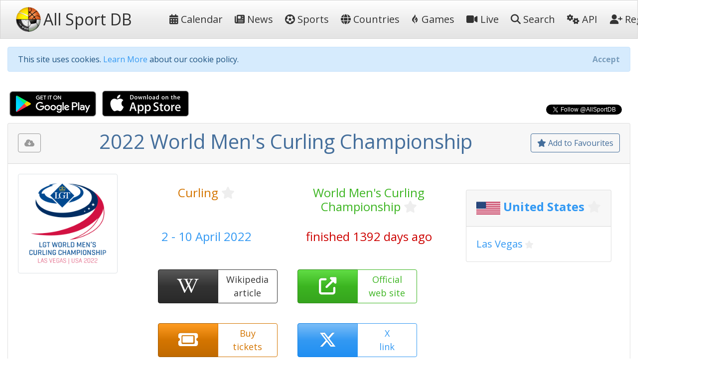

--- FILE ---
content_type: text/html; charset=utf-8
request_url: https://allsportdb.com/Events/2022-World-Mens-Curling-Championship-11042
body_size: 9305
content:

<!DOCTYPE html>
<html lang="en-gb">
<head>
    <meta charset="utf-8" />
    <meta name="viewport" content="width=device-width, initial-scale=1.0" />
    <meta name="keywords" content="sport, sport calendar, world sport calendar, sport database, world sport events, sport events, sport events database, sports calendar, world sports calendar, sports database, world sports events, sports events, sports events database, live stream, tickets, 2022 World Men&#x27;s Curling Championship" />
        <meta name="description" content="AllSportDB contains details of hundreds of sport events around the world and allows sports fans to keep track of their favourite sports - 2022 World Men&#x27;s Curling Championship" />
    <meta name="classification" content="Sport, Sports, All Sports, World Sports, live stream, tickets" />
    <meta name="author" content="AllSportDB.com" />
    <meta name="copyright" content="AllSportDB.com" />
    <title>2022 World Men&#x27;s Curling Championship</title>
    <link rel="icon" type="image/png" href="/favicon.png" />
    <link rel="shortcut icon" type="image/png" href="/favicon.png" />
    <link rel="apple-touch-icon" href="/img/apple-touch-icon.png" />
    <link rel="apple-touch-icon" sizes="72x72" href="/img/apple-touch-icon-72x72.png" />
    <link rel="apple-touch-icon" sizes="114x114" href="/img/apple-touch-icon-114x114.png" />
    <link rel="apple-touch-icon" sizes="144x144" href="/img/apple-touch-icon-144x144.png" />
    <link rel="stylesheet" href="/css/site.css?v2" />
    <link rel="stylesheet" href="/css/bootstrap.css" />
    <link rel="stylesheet" href="https://code.jquery.com/ui/1.12.1/themes/cupertino/jquery-ui.css">

    <link rel="stylesheet" href="/css/fontawesome.css" />
    <link rel="stylesheet" href="/css/brands.css" />
    <link rel="stylesheet" href="/css/solid.css" />

    <!-- Google Tag Manager -->
    <script>
        (function (w, d, s, l, i) {
            w[l] = w[l] || []; w[l].push({
                'gtm.start':
                    new Date().getTime(), event: 'gtm.js'
            }); var f = d.getElementsByTagName(s)[0],
                j = d.createElement(s), dl = l != 'dataLayer' ? '&l=' + l : ''; j.async = true; j.src =
                    'https://www.googletagmanager.com/gtm.js?id=' + i + dl; f.parentNode.insertBefore(j, f);
        })(window, document, 'script', 'dataLayer', 'GTM-KBHH6L');</script>
    <!-- End Google Tag Manager -->
    
        <meta name="twitter:card" content="product" />
        <meta name="twitter:site" content="&amp;AllSportDB" />
        <meta name="twitter:creator" content="&amp;AllSportDB" />
        <meta name="twitter:domain" content="allsportdb.com" />
        <meta name="twitter:title" content="2022 World Men&#x27;s Curling Championship" />
        <meta name="twitter:description" content="AllSportDB contains details of hundreds of sport events around the world and allows sports fans to keep track of their favourite sports - 2022 World Men&#x27;s Curling Championship" />
        <meta name="twitter:image" content="https://storage.allsportdb.com/orig/event/95e65b48-892b-4c77-9929-eb29c2252d44" />
        <meta name="twitter:label1" content="Dates" />
        <meta name="twitter:data1" content="2 - 10 April 2022" />
        <meta name="twitter:label2" content="Location" />
        <meta name="twitter:data2" content="United States Las Vegas" />
        <meta property="og:url" content="https://allsportdb.com/Events/2022-World-Mens-Curling-Championship-11042" />
        <meta property="og:type" content="website" />
        <meta property="og:title" content="2022 World Men&#x27;s Curling Championship" />
        <meta property="og:description" content="AllSportDB contains details of hundreds of sport events around the world and allows sports fans to keep track of their favourite sports - 2022 World Men&#x27;s Curling Championship" />
        <meta property="og:image" content="https://storage.allsportdb.com/orig/event/95e65b48-892b-4c77-9929-eb29c2252d44" />
        <meta property="fb:app_id" content="1563707857244995" />
        <link rel="canonical" href="https://allsportdb.com/Events/2022-World-Mens-Curling-Championship-11042" />

</head>
<body>

    <!-- Google Tag Manager (noscript) -->
    <noscript>
        <iframe src="https://www.googletagmanager.com/ns.html?id=GTM-KBHH6L"
                height="0" width="0" style="display:none;visibility:hidden"></iframe>
    </noscript>
    <!-- End Google Tag Manager (noscript) -->

    <header>
        <nav class="navbar navbar-expand-lg navbar-light bg-light">
            <div class="container-fluid">
                <a class="navbar-brand text-nowrap" href="/">
                    <img src="/img/logo.png" height="50" width="50" title="AllSportDB.com Logo" alt="AllSportDB.com Logo" />&nbsp;<span class="h2 align-middle pr-5">All Sport DB</span>
                </a>
                <button class="navbar-toggler" type="button" data-bs-toggle="collapse" data-bs-target=".navbar-collapse" aria-controls="navbarSupportedContent" aria-expanded="false" aria-label="Toggle navigation">
                    <span class="navbar-toggler-icon"></span>
                </button>
                <div class="navbar-collapse collapse" id="navbarColor03">
                    <ul class="navbar-nav flex-grow-1">
                        <li class="nav-item">
                            <a class="nav-link text-dark text-nowrap" href="/"><i class="far fa-calendar-alt"></i>&nbsp;Calendar</a>
                        </li>
                        <li class="nav-item">
                            <a class="nav-link text-dark text-nowrap" href="/Home/News"><i class="far fa-newspaper"></i>&nbsp;News</a>
                        </li>
                        <li class="nav-item">
                            <a class="nav-link text-dark text-nowrap" href="/Home/SportIndex"><i class="fa-solid fa-futbol"></i>&nbsp;Sports</a>
                        </li>
                        <li class="nav-item">
                            <a class="nav-link text-dark text-nowrap" href="/Home/CountryIndex"><i class="fa-solid fa-globe"></i>&nbsp;Countries</a>
                        </li>
                        <li class="nav-item">
                            <a class="nav-link text-dark text-nowrap" href="/Home/Games"><i class="fa-brands fa-gripfire"></i>&nbsp;Games</a>
                        </li>
                        <li class="nav-item">
                            <a class="nav-link text-dark text-nowrap" href="/Home/LiveIndex"><i class="fa-solid fa-video"></i>&nbsp;Live</a>
                        </li>
                        <li class="nav-item">
                            <a class="nav-link text-dark text-nowrap" href="/Home/Search"><i class="fa-solid fa-search"></i>&nbsp;Search</a>
                        </li>
                        <li class="nav-item">
                            <a class="nav-link text-dark text-nowrap" href="/Home/ApiIndex"><i class="fa-solid fa-cogs"></i>&nbsp;API</a>
                        </li>
                    </ul>
                    
<ul class="navbar-nav">
        <li class="nav-item">
            <form class="form-inline" action="/Home/Login?returnUrl=https%3A%2F%2Fallsportdb.com%2FEvents%2F2022-World-Mens-Curling-Championship-11042" method="post">
                <button type="submit" class="nav-link btn btn-link text-dark text-nowrap"><i class="fa-solid fa-user-plus"></i>&nbsp;Register</button>
            <input name="__RequestVerificationToken" type="hidden" value="CfDJ8MZzsMkoLeRMoIegHJdUBxIH99dFbzwbHFdJz0bR8dkUYgkoySFXOQEj_IqpjENZmVGQQ2t-wP-loz4iV45iyKKBhRKrJnPwMv8NP9oM4iab3ug0ExYrKjfiRMEueScevLiMFQnEK4H_7Xx8aa-hJSw" /></form>
        </li>
        <li class="nav-item">
            <form class="form-inline" action="/Home/Login?returnUrl=https%3A%2F%2Fallsportdb.com%2FEvents%2F2022-World-Mens-Curling-Championship-11042" method="post">
                <button type="submit" class="nav-link btn btn-link text-dark text-nowrap"><i class="fa-solid fa-sign-in-alt"></i>&nbsp;Login</button>
            <input name="__RequestVerificationToken" type="hidden" value="CfDJ8MZzsMkoLeRMoIegHJdUBxIH99dFbzwbHFdJz0bR8dkUYgkoySFXOQEj_IqpjENZmVGQQ2t-wP-loz4iV45iyKKBhRKrJnPwMv8NP9oM4iab3ug0ExYrKjfiRMEueScevLiMFQnEK4H_7Xx8aa-hJSw" /></form>
        </li>
</ul>

                </div>
            </div>
        </nav>
    </header>


    <!-- Begin Facebook button setup script -->
    <div id="fb-root"></div>
    <script async defer crossorigin="anonymous" src="https://connect.facebook.net/en_GB/sdk.js#xfbml=1&version=v6.0&appId=1563707857244995&autoLogAppEvents=1"></script>
    <!-- End Facebook button setup script -->
    <!-- Begin Twitter button setup script -->
    <script async src="https://platform.twitter.com/widgets.js" charset="utf-8"></script>
    <!-- End Twitter button setup script -->

    <div class="container-fluid" style="max-width: 1600px;">
        


        <div id="cookieConsent" class="alert alert-info alert-dismissible fade show mt-3" role="alert">
            This site uses cookies. <a href="/Home/Cookies">Learn More</a> about our cookie policy.
            <button type="button" class="accept-policy close" data-bs-dismiss="alert" aria-label="Close" data-cookie-string=".AspNet.Consent=yes; expires=Sun, 31 Jan 2027 12:07:28 GMT; path=/; secure; samesite=none">
                <span aria-hidden="true">Accept</span>
            </button>
        </div>
        <script>
            (function () {
                var button = document.querySelector("#cookieConsent button[data-cookie-string]");
                button.addEventListener("click", function (event) {
                    document.cookie = button.dataset.cookieString;
                }, false);
            })();
        </script>

        
    <!-- Modal -->
    <div class="modal fade" id="showRegisterPopUpModal" tabindex="-1" role="dialog" aria-labelledby="showRegisterPopUpModalLabel" aria-hidden="true">
        <div class="modal-dialog modal-dialog-centered" role="document">
            <div class="modal-content">
                <div class="modal-header">
                    <h5 class="modal-title" id="showRegisterPopUpModalLabel">Create free personal account</h5>
                </div>
                <div class="modal-body justify-content-center p-4">

                    <div class="alert alert-primary" role="alert">
                        <span class="lead">Benefits for registered users:</span>
                        <ul class="py-3">
                            <li>Select favourite sports, countries, cities, etc.</li>
                            <li>Get email notifications on event updates</li>
                            <li>Get AllSportDB newsletter</li>
                        </ul>
                        <form class="form-inline" action="/Home/Login?returnUrl=https%3A%2F%2Fallsportdb.com%2FEvents%2F2022-World-Mens-Curling-Championship-11042" method="post">
                            <button type="submit" class="btn btn-primary text-nowrap"><i class="fa-solid fa-user-plus"></i><span class="">&nbsp;Register / Login</span></button>
                        <input name="__RequestVerificationToken" type="hidden" value="CfDJ8MZzsMkoLeRMoIegHJdUBxIH99dFbzwbHFdJz0bR8dkUYgkoySFXOQEj_IqpjENZmVGQQ2t-wP-loz4iV45iyKKBhRKrJnPwMv8NP9oM4iab3ug0ExYrKjfiRMEueScevLiMFQnEK4H_7Xx8aa-hJSw" /></form>
                    </div>

                </div>
                    <div class="modal-footer">
                        <button type="button" class="accept-policy close" data-bs-dismiss="modal" aria-label="Close" data-cookie-string="registerpopupclosed=true">
                            <span aria-hidden="true">Close&nbsp;&times;</span>
                        </button>
                    </div>
                </div>
        </div>
    </div>
    <script>
        (function () {
            var button = document.querySelector("#showRegisterPopUpModal button[data-cookie-string]");
            button.addEventListener("click", function (event) {
                var d = new Date();
                var exdays = 365;
                d.setTime(d.getTime() + (exdays * 24 * 60 * 60 * 1000));
                var expires = "expires=" + d.toUTCString();
                document.cookie = button.dataset.cookieString + ";" + expires + ";path=/;secure;samesite=strict";
            }, false);
        })();

        window.addEventListener("load", function () {
            setTimeout(function () {
                $('#showRegisterPopUpModal').modal('show');
            }, 4000);
        });
    </script>


        


        <main role="main">
            

<script type="application/ld&#x2B;json">
    {
    "@context": "http://schema.org",
    "@type": "SportsEvent",
    "name": "2022 World Men&#x27;s Curling Championship",
    "description": "2022 World Men&#x27;s Curling Championship",

        "startDate" : "2022-04-02",
        "endDate" : "2022-04-10",
    "url" : "https://allsportdb.com/Events/2022-World-Mens-Curling-Championship-11042",
        "image" : ["https://storage.allsportdb.com/orig/event/95e65b48-892b-4c77-9929-eb29c2252d44"],
    "performer" : {},
    "location" : [
            {
            "@type" : "City",
            "name" : "Las Vegas",
            "address" : "Las Vegas, United States"
            }
    ]}
</script>

<div class="row justify-content-between">
    <div class="col-auto">
        <a class="px-1" href='https://play.google.com/store/apps/details?id=com.LorusSoftware.AllSportDBLive'><img alt='Get it on Google Play' src='/img/app_download_google.png' /></a>
        <a class="px-1" href='https://itunes.apple.com/us/app/all-sport-db-live/id1541527180'><img alt='Download on the App Store' src='/img/app_download_apple.png' /></a>
    </div>
    <div class="col-auto mt-3">
        
    <div>
        <div class="text-right">
            <div class="fb-like" data-href="https://allsportdb.com/Events/2022-World-Mens-Curling-Championship-11042" data-width="" data-layout="button_count" data-action="like" data-size="small" data-share="true"></div>
        </div>
        <div class="text-right">
            <a href="https://twitter.com/AllSportDB?ref_src=twsrc%5Etfw" class="twitter-follow-button align-middle" data-show-count="true">Follow @AllSportDB</a>
        </div>
    </div>

    </div>
</div>

<div itemscope itemtype="http://schema.org/Event">

    <div class="card">
        <div class="card-header text-center">
            
<div class="float-left pt-2">
    <div class="btn btn-outline-secondary" title="Please login to download iCalendar" data-bs-toggle="tooltip" data-placement="bottom"><i class="fa-solid fa-cloud-download-alt"></i></div>
</div>

            
<div class="float-right pt-2">
        <a href="/UserAccount/AddFavouriteEvent/11042?mode=1" class="btn btn-outline-primary" title="Add to Favourites to get notified about updates and changes" data-bs-toggle="tooltip" data-placement="bottom"><i class="far fa-star"></i>&nbsp;Add to Favourites</a>
</div>
            <h1 itemprop="name" class="text-primary">
                2022 World Men&#x27;s Curling Championship
            </h1>
        </div>
        
<div class="card-body position-relative">
    

    <div class="row">
            <div class="col-auto">
                <img src="https://storage.allsportdb.com/orig/event/95e65b48-892b-4c77-9929-eb29c2252d44" style="max-width: 200px; max-height: 200px;" class="img-thumbnail rounded" alt="2022 World Men&#x27;s Curling Championship" />
            </div>
            <link rel="image_src" href="https://storage.allsportdb.com/orig/event/95e65b48-892b-4c77-9929-eb29c2252d44" />
        <div class="col">
            <div class="row justify-content-center pt-4">
                <div class="col h4 text-center">
                    <a href="/Sports/Curling" class="text-warning">Curling</a>
                    
<a href="#" class="link-fav-selected text-warning small" data-object-type="Sport" data-id="29" title="Remove from Favourite Sports" style="display:none" data-bs-toggle="tooltip" data-placement="bottom"><i class="fa-solid fa-star"></i></a>
<a href="#" class="link-fav-deselected text-light" data-object-type="Sport" data-id="29" title="Add to Favourite Sports" style="display:inline" data-bs-toggle="tooltip" data-placement="bottom"><i class="far fa-star"></i></a>

                </div>
                <div class="col h4 text-center">
                    <a href="/Competitions/World-Mens-Curling-Championship-142" class="text-success">World Men&#x27;s Curling Championship</a>
                    
<a href="#" class="link-fav-selected text-success small" data-object-type="Competition" data-id="142" title="Remove from Favourite Competitions" style="display:none" data-bs-toggle="tooltip" data-placement="bottom"><i class="fa-solid fa-star"></i></a>
<a href="#" class="link-fav-deselected text-light" data-object-type="Competition" data-id="142" title="Add to Favourite Competitions" style="display:inline" data-bs-toggle="tooltip" data-placement="bottom"><i class="far fa-star"></i></a>

                </div>
            </div>
            <div class="row justify-content-center pt-4">
                <div class="col h4 text-center text-info">
                    2 - 10 April 2022
                </div>
                <div class="col h4 text-center text-danger">
                    finished 1392 days ago
                </div>
            </div>
            <div class="row justify-content-center pt-4">

                    <div class="btn-group faevent" title="Wikipedia: https://en.wikipedia.org/wiki/2022_World_Men&#x27;s_Curling_Championship" data-bs-toggle="tooltip" data-placement="bottom">
                        <a href='https://en.wikipedia.org/wiki/2022_World_Men&#x27;s_Curling_Championship' target="_blank" class="btn btn-dark faeventlink" role="button">
                            <i class="fa-brands fa-wikipedia-w"></i>
                        </a>
                        <a href='https://en.wikipedia.org/wiki/2022_World_Men&#x27;s_Curling_Championship' target="_blank" class="btn btn-outline-dark faeventtext" role="button">
                            Wikipedia<br />article
                        </a>
                    </div>
                    <div class="btn-group faevent" title="Website: https://worldcurling.org/events/wmcc2022/" role="button" data-bs-toggle="tooltip" data-placement="bottom">
                        <a href='https://worldcurling.org/events/wmcc2022/' target=" _blank" class="btn btn-success faeventlink">
                            <i class="fa-solid fa-external-link-alt"></i>
                        </a>
                        <a href='https://worldcurling.org/events/wmcc2022/' target=" _blank" class="btn btn-outline-success faeventtext">
                            Official<br />web site
                        </a>
                    </div>
                    <div class="btn-group faevent" title="Tickets: https://www.lasvegascurling.rocks/" role="button" data-bs-toggle="tooltip" data-placement="bottom">
                        <a href='https://www.lasvegascurling.rocks/' target=" _blank" class="btn btn-warning faeventlink">
                            <i class="fa-solid fa-ticket"></i>
                        </a>
                        <a href='https://www.lasvegascurling.rocks/' target=" _blank" class="btn btn-outline-warning faeventtext">
                            Buy<br />tickets
                        </a>
                    </div>
                    <div class="btn-group faevent" title="X tags: @WorldCurling #WMCC2022 @orleansarena" role="button" data-bs-toggle="tooltip" data-placement="bottom">
                        <a href='https://twitter.com/search?q=%40WorldCurling%20OR%20%23WMCC2022%20OR%20%40orleansarena' target="_blank" class="btn btn-info faeventlink">
                            <i class="fa-brands fa-x-twitter"></i>
                        </a>
                        <a href='https://twitter.com/search?q=%40WorldCurling%20OR%20%23WMCC2022%20OR%20%40orleansarena' target="_blank" class="btn btn-outline-info faeventtext">
                            X<br />link
                        </a>
                    </div>
                    <div class="btn-group faevent" title="Facebook Page: https://www.facebook.com/WorldCurlingFederation" role="button" data-bs-toggle="tooltip" data-placement="bottom">
                        <a href='https://www.facebook.com/WorldCurlingFederation' target="_blank" class="btn btn-primary faeventlink">
                            <i class="fa-brands fa-facebook-f"></i>
                        </a>
                        <a href='https://www.facebook.com/WorldCurlingFederation' target="_blank" class="btn btn-outline-primary faeventtext">
                            Facebook<br />page
                        </a>
                    </div>
                        <div class="btn-group faevent" title="Live stream ($): https://wcf.co/CurlingChannel" role="button" data-bs-toggle="tooltip" data-placement="bottom">
                            <a href='https://wcf.co/CurlingChannel' target="_blank" class="btn btn-secondary faeventlink">
                                <i class="fa-solid fa-video"></i>
                            </a>
                            <a href='https://wcf.co/CurlingChannel' target="_blank" class="btn btn-outline-secondary faeventtext">
                                Live<br />stream ($)
                            </a>
                        </div>
            </div>
        </div>
            <div class="justify-content-center p-4">
                
    <div class="card m-2">
        <h4 class="card-header">

            <img src="https://storage.allsportdb.com/flags/flag-us.png" alt="United States" width="48" height="48" align="middle" />

                <a href="/Countries/United-States" class="text-info font-weight-bold">United States</a>
                
<a href="#" class="link-fav-selected text-info font-weight-bold" data-object-type="Country" data-id="41" title="Remove from Favourite Countries" style="display:none" data-bs-toggle="tooltip" data-placement="bottom"><i class="fa-solid fa-star"></i></a>
<a href="#" class="link-fav-deselected text-light" data-object-type="Country" data-id="41" title="Add to Favourite Countries" style="display:inline" data-bs-toggle="tooltip" data-placement="bottom"><i class="far fa-star"></i></a>


        </h4>
        <div class="card-body">

                    <a href="/Locations/Las-Vegas-3753" class="lead text-info">Las Vegas</a>
                    
<a href="#" class="link-fav-selected text-info" data-object-type="Location" data-id="3753" title="Remove from Favourite Cities" style="display:none" data-bs-toggle="tooltip" data-placement="bottom"><i class="fa-solid fa-star"></i></a>
<a href="#" class="link-fav-deselected text-light" data-object-type="Location" data-id="3753" title="Add to Favourite Cities" style="display:inline" data-bs-toggle="tooltip" data-placement="bottom"><i class="far fa-star"></i></a>

        </div>
    </div>
    <br />

            </div>
    </div>
</div>
    </div>


    <br />

    <div class="row">
        <div class="col">
            
<div class="card mb-3">
    <div class="card-header">
        Event Details
    </div>
    <div class="card-body">
        <table class="table table-hover table-borderless table-responsive">
            <tr>
                <th>
                    Sport
                </th>
                <td>
                    &#x1F94C;
                    <a href="/Sports/Curling" class="text-warning">Curling</a>
                    
<a href="#" class="link-fav-selected text-warning" data-object-type="Sport" data-id="29" title="Remove from Favourite Sports" style="display:none" data-bs-toggle="tooltip" data-placement="bottom"><i class="fa-solid fa-star"></i></a>
<a href="#" class="link-fav-deselected text-light" data-object-type="Sport" data-id="29" title="Add to Favourite Sports" style="display:inline" data-bs-toggle="tooltip" data-placement="bottom"><i class="far fa-star"></i></a>

                </td>
            </tr>
            <tr>
                <th>
                    Competition
                </th>
                <td>
                    <a href="/Competitions/World-Mens-Curling-Championship-142" class="text-success">World Men&#x27;s Curling Championship</a>
                    
<a href="#" class="link-fav-selected text-success" data-object-type="Competition" data-id="142" title="Remove from Favourite Competitions" style="display:none" data-bs-toggle="tooltip" data-placement="bottom"><i class="fa-solid fa-star"></i></a>
<a href="#" class="link-fav-deselected text-light" data-object-type="Competition" data-id="142" title="Add to Favourite Competitions" style="display:inline" data-bs-toggle="tooltip" data-placement="bottom"><i class="far fa-star"></i></a>

                </td>
            </tr>
            <tr>
                <th>
                    Event
                </th>
                <td>
                    2022
                </td>
            </tr>
            <tr>
                <th>
                    Date From
                </th>
                <td>
                        <time itemprop="startDate" datetime='2022-04-02'>2 April 2022</time>
                </td>
            </tr>
            <tr>
                <th>
                    Date To
                </th>
                <td>
                        <time itemprop="endDate" datetime='2022-04-10'>10 April 2022</time>
                </td>
            </tr>
            <tr>
                <th>
                    Status
                </th>
                <td>
                    <span class="text-danger">finished 1392 days ago</span>
                </td>
            </tr>
                <tr>
                    <th>
                        Wikipedia
                    </th>
                    <td class="text-nowrap">
                        <a href='https://en.wikipedia.org/wiki/2022_World_Men&#x27;s_Curling_Championship' target="_blank" title="https://en.wikipedia.org/wiki/2022_World_Men&#x27;s_Curling_Championship"><i class="fa-brands fa-wikipedia-w text-dark font-weight-bold"></i>&nbsp;&nbsp;https://en.wikipedia.org/wiki/2022_World...</a>
                    </td>
                </tr>
                <tr>
                    <th>
                        Website
                    <td class="text-nowrap">
                        <a href='https://worldcurling.org/events/wmcc2022/' target="_blank" title="https://worldcurling.org/events/wmcc2022/"><i class="fa-solid fa-external-link-alt text-success"></i>&nbsp;&nbsp;https://worldcurling.org/events/wmcc2022...</a>
                    </td>
                </tr>
                <tr>
                    <th>
                        Tickets
                    <td class="text-nowrap">
                        <a href='https://www.lasvegascurling.rocks/' target="_blank" title="https://www.lasvegascurling.rocks/"><i class="fa-solid fa-ticket text-warning"></i>&nbsp;&nbsp;https://www.lasvegascurling.rocks/</a>
                    </td>
                </tr>
                <tr>
                    <th>
                        Live TV
<span>&nbsp;($)</span>                    </th>
                    <td class="text-nowrap">
                            <a href='https://wcf.co/CurlingChannel' target="_blank" title="https://wcf.co/CurlingChannel"><i class="fa-solid fa-video text-secondary"></i>&nbsp;&nbsp;https://wcf.co/CurlingChannel</a>
                    </td>
                </tr>
                <tr>
                    <th>
                        X Tag(s)
                    </th>
                    <td class="text-nowrap">
                        <a href='https://twitter.com/search?q=%40WorldCurling%20OR%20%23WMCC2022%20OR%20%40orleansarena' target="_blank" title="WMCC2022 @orleansarena"><i class="fa-brands fa-x-twitter text-info"></i>&nbsp;&nbsp;WMCC2022 @orleansarena</a>
                    </td>
                </tr>
        </table>
    </div>
</div>

        </div>
        <div class="col">
            
<div class="card mb-3">
    <div class="card-header">
        Competition Details
    </div>
    <div class="card-body">
        <table class="table table-hover table-borderless table-responsive">
            <tr>
                <th>
                    Competition
                </th>
                <td>
                    <a href="/Competitions/World-Mens-Curling-Championship-142" class="text-success">World Men&#x27;s Curling Championship</a>
                    
<a href="#" class="link-fav-selected text-success" data-object-type="Competition" data-id="142" title="Remove from Favourite Competitions" style="display:none" data-bs-toggle="tooltip" data-placement="bottom"><i class="fa-solid fa-star"></i></a>
<a href="#" class="link-fav-deselected text-light" data-object-type="Competition" data-id="142" title="Add to Favourite Competitions" style="display:inline" data-bs-toggle="tooltip" data-placement="bottom"><i class="far fa-star"></i></a>

                </td>
            </tr>
            <tr>
                <th>
                    Age Group
                </th>
                <td>
                    Senior
                </td>
            </tr>
            <tr>
                <th>
                    Gender
                </th>
                <td>
                    Men
                </td>
            </tr>
            <tr>
                <th>
                    Continent
                </th>
                <td>
                    World
                </td>
            </tr>
                <tr>
                    <th>
                        Website
                    </th>
                    <td class="text-nowrap">
                        <a href='https://www.worldcurling.org' target="_blank"><i class="fa-solid fa-external-link-alt text-success"></i>&nbsp;&nbsp;https://www.worldcurling.org</a>
                    </td>
                </tr>
                <tr>
                    <th>
                        Calendar
                    </th>
                    <td class="text-nowrap">
                        <a href='https://www.worldcurling.org/events' target="_blank"><i class="far fa-calendar-alt text-warning"></i>&nbsp;&nbsp;https://www.worldcurling.org/events</a>
                    </td>
                </tr>
                <tr>
                    <th class="text-nowrap">
                        Facebook Page
                    </th>
                    <td class="text-nowrap">
                        <a href='https://www.facebook.com/WorldCurlingFederation' target="_blank"><i class="fa-brands fa-facebook-f text-primary"></i>&nbsp;&nbsp;https://www.facebook.com/WorldCurlingFed...</a>
                    </td>
                </tr>
                <tr>
                    <th>
                        X Tag
                    </th>
                    <td class="text-nowrap">
                        <a href='https://twitter.com/WorldCurling' target="_blank" title="@WorldCurling"><i class="fa-brands fa-x-twitter text-info"></i>&nbsp;&nbsp;@WorldCurling</a>
                    </td>
                </tr>
        </table>
    </div>
</div>

        </div>
        <div class="col">
            
<div class="card mb-3">
    <div class="card-header">
        Related Events
    </div>
    <div class="card-body overflow-auto" style="max-height: 500px;">
        <table class="table table-sm table-hover table-borderless">
                <tr class="">
                        <td class="align-middle">
                            <img src="https://storage.allsportdb.com/thumb/event/2470d5e9-3def-4ee7-ae2e-f69030685f15" title="2026 World Men&#x27;s Curling Championship" data-bs-toggle="tooltip" data-placement="bottom" style="max-height: 50px; max-width: 50px;" />
                        </td>
                        <td class="align-middle">
                            <a href="/Events/2026-World-Mens-Curling-Championship-18355" class="text-primary font-weight-bold" style="" title="2026 World Men&#x27;s Curling Championship" data-bs-toggle="tooltip" data-placement="bottom">2026 </a>
                            
    <div class="small">
            <img src="https://storage.allsportdb.com/flags/flag-us.png" alt='United States' title='United States' style="width: 20px; height: 20px;" />
            <a href="/Countries/United-States" class="text-info font-weight-bold">United States</a>
            
<a href="#" class="link-fav-selected text-info font-weight-bold" data-object-type="Country" data-id="41" title="Remove from Favourite Countries" style="display:none" data-bs-toggle="tooltip" data-placement="bottom"><i class="fa-solid fa-star"></i></a>
<a href="#" class="link-fav-deselected text-light" data-object-type="Country" data-id="41" title="Add to Favourite Countries" style="display:inline" data-bs-toggle="tooltip" data-placement="bottom"><i class="far fa-star"></i></a>

            <a href="/Locations/Ogden-9052" class="text-info">Ogden</a>
            
<a href="#" class="link-fav-selected text-info" data-object-type="Location" data-id="9052" title="Remove from Favourite Cities" style="display:none" data-bs-toggle="tooltip" data-placement="bottom"><i class="fa-solid fa-star"></i></a>
<a href="#" class="link-fav-deselected text-light" data-object-type="Location" data-id="9052" title="Add to Favourite Cities" style="display:inline" data-bs-toggle="tooltip" data-placement="bottom"><i class="far fa-star"></i></a>

    </div>
    <div itemprop="location" itemscope itemtype="http://schema.org/Place">
            <meta itemprop="name" content="Ogden" />
            <span itemprop="geo" itemscope itemtype="http://schema.org/GeoCoordinates">
                <meta itemprop="latitude" content="41.230000" />
                <meta itemprop="longitude" content="-111.970000" />
            </span>
            <span itemprop="address" itemscope itemtype="http://schema.org/PostalAddress">
                <meta itemprop="addressCountry" content="United States" />
                <meta itemprop="addressLocality" content="Ogden" />
            </span>
    </div>

                        </td>
                </tr>
                <tr class="">
                        <td class="align-middle">
                            <img src="https://storage.allsportdb.com/thumb/event/4a32a436-6817-4768-aebb-f5d15f479daa" title="2025 World Men&#x27;s Curling Championship" data-bs-toggle="tooltip" data-placement="bottom" style="max-height: 50px; max-width: 50px;" />
                        </td>
                        <td class="align-middle">
                            <a href="/Events/2025-World-Mens-Curling-Championship-17084" class="text-primary font-weight-bold" style="text-decoration: line-through;" title="2025 World Men&#x27;s Curling Championship" data-bs-toggle="tooltip" data-placement="bottom">2025 </a>
                            
    <div class="small">
            <img src="https://storage.allsportdb.com/flags/flag-ca.png" alt='Canada' title='Canada' style="width: 20px; height: 20px;" />
            <a href="/Countries/Canada" class="text-info font-weight-bold">Canada</a>
            
<a href="#" class="link-fav-selected text-info font-weight-bold" data-object-type="Country" data-id="4" title="Remove from Favourite Countries" style="display:none" data-bs-toggle="tooltip" data-placement="bottom"><i class="fa-solid fa-star"></i></a>
<a href="#" class="link-fav-deselected text-light" data-object-type="Country" data-id="4" title="Add to Favourite Countries" style="display:inline" data-bs-toggle="tooltip" data-placement="bottom"><i class="far fa-star"></i></a>

            <a href="/Locations/Moose-Jaw-8862" class="text-info">Moose Jaw</a>
            
<a href="#" class="link-fav-selected text-info" data-object-type="Location" data-id="8862" title="Remove from Favourite Cities" style="display:none" data-bs-toggle="tooltip" data-placement="bottom"><i class="fa-solid fa-star"></i></a>
<a href="#" class="link-fav-deselected text-light" data-object-type="Location" data-id="8862" title="Add to Favourite Cities" style="display:inline" data-bs-toggle="tooltip" data-placement="bottom"><i class="far fa-star"></i></a>

    </div>
    <div itemprop="location" itemscope itemtype="http://schema.org/Place">
            <meta itemprop="name" content="Moose Jaw" />
            <span itemprop="geo" itemscope itemtype="http://schema.org/GeoCoordinates">
                <meta itemprop="latitude" content="50.393330" />
                <meta itemprop="longitude" content="-105.551940" />
            </span>
            <span itemprop="address" itemscope itemtype="http://schema.org/PostalAddress">
                <meta itemprop="addressCountry" content="Canada" />
                <meta itemprop="addressLocality" content="Moose Jaw" />
            </span>
    </div>

                        </td>
                </tr>
                <tr class="">
                        <td class="align-middle">
                            <img src="https://storage.allsportdb.com/thumb/event/0a6a2b38-f256-420c-be10-929b75b851e5" title="2024 World Men&#x27;s Curling Championship" data-bs-toggle="tooltip" data-placement="bottom" style="max-height: 50px; max-width: 50px;" />
                        </td>
                        <td class="align-middle">
                            <a href="/Events/2024-World-Mens-Curling-Championship-14554" class="text-primary font-weight-bold" style="text-decoration: line-through;" title="2024 World Men&#x27;s Curling Championship" data-bs-toggle="tooltip" data-placement="bottom">2024 </a>
                            
    <div class="small">
            <img src="https://storage.allsportdb.com/flags/flag-ch.png" alt='Switzerland' title='Switzerland' style="width: 20px; height: 20px;" />
            <a href="/Countries/Switzerland" class="text-info font-weight-bold">Switzerland</a>
            
<a href="#" class="link-fav-selected text-info font-weight-bold" data-object-type="Country" data-id="30" title="Remove from Favourite Countries" style="display:none" data-bs-toggle="tooltip" data-placement="bottom"><i class="fa-solid fa-star"></i></a>
<a href="#" class="link-fav-deselected text-light" data-object-type="Country" data-id="30" title="Add to Favourite Countries" style="display:inline" data-bs-toggle="tooltip" data-placement="bottom"><i class="far fa-star"></i></a>

            <a href="/Locations/Schaffhausen-5638" class="text-info">Schaffhausen</a>
            
<a href="#" class="link-fav-selected text-info" data-object-type="Location" data-id="5638" title="Remove from Favourite Cities" style="display:none" data-bs-toggle="tooltip" data-placement="bottom"><i class="fa-solid fa-star"></i></a>
<a href="#" class="link-fav-deselected text-light" data-object-type="Location" data-id="5638" title="Add to Favourite Cities" style="display:inline" data-bs-toggle="tooltip" data-placement="bottom"><i class="far fa-star"></i></a>

    </div>
    <div itemprop="location" itemscope itemtype="http://schema.org/Place">
            <meta itemprop="name" content="Schaffhausen" />
            <span itemprop="geo" itemscope itemtype="http://schema.org/GeoCoordinates">
                <meta itemprop="latitude" content="47.700000" />
                <meta itemprop="longitude" content="8.633000" />
            </span>
            <span itemprop="address" itemscope itemtype="http://schema.org/PostalAddress">
                <meta itemprop="addressCountry" content="Switzerland" />
                <meta itemprop="addressLocality" content="Schaffhausen" />
            </span>
    </div>

                        </td>
                </tr>
                <tr class="">
                        <td class="align-middle">
                            <img src="https://storage.allsportdb.com/thumb/event/4efccbc5-204d-40a9-aeae-0b06582decf4" title="2023 World Men&#x27;s Curling Championship" data-bs-toggle="tooltip" data-placement="bottom" style="max-height: 50px; max-width: 50px;" />
                        </td>
                        <td class="align-middle">
                            <a href="/Events/2023-World-Mens-Curling-Championship-12055" class="text-primary font-weight-bold" style="text-decoration: line-through;" title="2023 World Men&#x27;s Curling Championship" data-bs-toggle="tooltip" data-placement="bottom">2023 </a>
                            
    <div class="small">
            <img src="https://storage.allsportdb.com/flags/flag-ca.png" alt='Canada' title='Canada' style="width: 20px; height: 20px;" />
            <a href="/Countries/Canada" class="text-info font-weight-bold">Canada</a>
            
<a href="#" class="link-fav-selected text-info font-weight-bold" data-object-type="Country" data-id="4" title="Remove from Favourite Countries" style="display:none" data-bs-toggle="tooltip" data-placement="bottom"><i class="fa-solid fa-star"></i></a>
<a href="#" class="link-fav-deselected text-light" data-object-type="Country" data-id="4" title="Add to Favourite Countries" style="display:inline" data-bs-toggle="tooltip" data-placement="bottom"><i class="far fa-star"></i></a>

            <a href="/Locations/Ottawa-3765" class="text-info">Ottawa</a>
            
<a href="#" class="link-fav-selected text-info" data-object-type="Location" data-id="3765" title="Remove from Favourite Cities" style="display:none" data-bs-toggle="tooltip" data-placement="bottom"><i class="fa-solid fa-star"></i></a>
<a href="#" class="link-fav-deselected text-light" data-object-type="Location" data-id="3765" title="Add to Favourite Cities" style="display:inline" data-bs-toggle="tooltip" data-placement="bottom"><i class="far fa-star"></i></a>

    </div>
    <div itemprop="location" itemscope itemtype="http://schema.org/Place">
            <meta itemprop="name" content="Ottawa" />
            <span itemprop="geo" itemscope itemtype="http://schema.org/GeoCoordinates">
                <meta itemprop="latitude" content="45.420830" />
                <meta itemprop="longitude" content="-75.690000" />
            </span>
            <span itemprop="address" itemscope itemtype="http://schema.org/PostalAddress">
                <meta itemprop="addressCountry" content="Canada" />
                <meta itemprop="addressLocality" content="Ottawa" />
            </span>
    </div>

                        </td>
                </tr>
                <tr class="border">
                        <td class="align-middle">
                            <img src="https://storage.allsportdb.com/thumb/event/95e65b48-892b-4c77-9929-eb29c2252d44" title="2022 World Men&#x27;s Curling Championship" data-bs-toggle="tooltip" data-placement="bottom" style="max-height: 50px; max-width: 50px;" />
                        </td>
                        <td class="align-middle">
                            <a href="/Events/2022-World-Mens-Curling-Championship-11042" class="text-primary font-weight-bold" style="text-decoration: line-through;" title="2022 World Men&#x27;s Curling Championship" data-bs-toggle="tooltip" data-placement="bottom">2022 </a>
                            
    <div class="small">
            <img src="https://storage.allsportdb.com/flags/flag-us.png" alt='United States' title='United States' style="width: 20px; height: 20px;" />
            <a href="/Countries/United-States" class="text-info font-weight-bold">United States</a>
            
<a href="#" class="link-fav-selected text-info font-weight-bold" data-object-type="Country" data-id="41" title="Remove from Favourite Countries" style="display:none" data-bs-toggle="tooltip" data-placement="bottom"><i class="fa-solid fa-star"></i></a>
<a href="#" class="link-fav-deselected text-light" data-object-type="Country" data-id="41" title="Add to Favourite Countries" style="display:inline" data-bs-toggle="tooltip" data-placement="bottom"><i class="far fa-star"></i></a>

            <a href="/Locations/Las-Vegas-3753" class="text-info">Las Vegas</a>
            
<a href="#" class="link-fav-selected text-info" data-object-type="Location" data-id="3753" title="Remove from Favourite Cities" style="display:none" data-bs-toggle="tooltip" data-placement="bottom"><i class="fa-solid fa-star"></i></a>
<a href="#" class="link-fav-deselected text-light" data-object-type="Location" data-id="3753" title="Add to Favourite Cities" style="display:inline" data-bs-toggle="tooltip" data-placement="bottom"><i class="far fa-star"></i></a>

    </div>
    <div itemprop="location" itemscope itemtype="http://schema.org/Place">
            <meta itemprop="name" content="Las Vegas" />
            <span itemprop="geo" itemscope itemtype="http://schema.org/GeoCoordinates">
                <meta itemprop="latitude" content="36.175000" />
                <meta itemprop="longitude" content="-115.136390" />
            </span>
            <span itemprop="address" itemscope itemtype="http://schema.org/PostalAddress">
                <meta itemprop="addressCountry" content="United States" />
                <meta itemprop="addressLocality" content="Las Vegas" />
            </span>
    </div>

                        </td>
                </tr>
                <tr class="">
                        <td class="align-middle">
                            <img src="https://storage.allsportdb.com/thumb/event/6b17b157-ba3b-4890-9598-07c6e3348be9" title="2021 World Men&#x27;s Curling Championship" data-bs-toggle="tooltip" data-placement="bottom" style="max-height: 50px; max-width: 50px;" />
                        </td>
                        <td class="align-middle">
                            <a href="/Events/2021-World-Mens-Curling-Championship-9539" class="text-primary font-weight-bold" style="text-decoration: line-through;" title="2021 World Men&#x27;s Curling Championship" data-bs-toggle="tooltip" data-placement="bottom">2021 </a>
                            
    <div class="small">
            <img src="https://storage.allsportdb.com/flags/flag-ca.png" alt='Canada' title='Canada' style="width: 20px; height: 20px;" />
            <a href="/Countries/Canada" class="text-info font-weight-bold">Canada</a>
            
<a href="#" class="link-fav-selected text-info font-weight-bold" data-object-type="Country" data-id="4" title="Remove from Favourite Countries" style="display:none" data-bs-toggle="tooltip" data-placement="bottom"><i class="fa-solid fa-star"></i></a>
<a href="#" class="link-fav-deselected text-light" data-object-type="Country" data-id="4" title="Add to Favourite Countries" style="display:inline" data-bs-toggle="tooltip" data-placement="bottom"><i class="far fa-star"></i></a>

            <a href="/Locations/Calgary-4070" class="text-info">Calgary</a>
            
<a href="#" class="link-fav-selected text-info" data-object-type="Location" data-id="4070" title="Remove from Favourite Cities" style="display:none" data-bs-toggle="tooltip" data-placement="bottom"><i class="fa-solid fa-star"></i></a>
<a href="#" class="link-fav-deselected text-light" data-object-type="Location" data-id="4070" title="Add to Favourite Cities" style="display:inline" data-bs-toggle="tooltip" data-placement="bottom"><i class="far fa-star"></i></a>

    </div>
    <div itemprop="location" itemscope itemtype="http://schema.org/Place">
            <meta itemprop="name" content="Calgary" />
            <span itemprop="geo" itemscope itemtype="http://schema.org/GeoCoordinates">
                <meta itemprop="latitude" content="51.050000" />
                <meta itemprop="longitude" content="-114.067000" />
            </span>
            <span itemprop="address" itemscope itemtype="http://schema.org/PostalAddress">
                <meta itemprop="addressCountry" content="Canada" />
                <meta itemprop="addressLocality" content="Calgary" />
            </span>
    </div>

                        </td>
                </tr>
                <tr class="">
                        <td class="align-middle">
                            <img src="https://storage.allsportdb.com/thumb/event/0f525834-f191-4984-a55e-0ee0d759132c" title="2019 World Men&#x27;s Curling Championship" data-bs-toggle="tooltip" data-placement="bottom" style="max-height: 50px; max-width: 50px;" />
                        </td>
                        <td class="align-middle">
                            <a href="/Events/2019-World-Mens-Curling-Championship-6680" class="text-primary font-weight-bold" style="text-decoration: line-through;" title="2019 World Men&#x27;s Curling Championship" data-bs-toggle="tooltip" data-placement="bottom">2019 </a>
                            
    <div class="small">
            <img src="https://storage.allsportdb.com/flags/flag-ca.png" alt='Canada' title='Canada' style="width: 20px; height: 20px;" />
            <a href="/Countries/Canada" class="text-info font-weight-bold">Canada</a>
            
<a href="#" class="link-fav-selected text-info font-weight-bold" data-object-type="Country" data-id="4" title="Remove from Favourite Countries" style="display:none" data-bs-toggle="tooltip" data-placement="bottom"><i class="fa-solid fa-star"></i></a>
<a href="#" class="link-fav-deselected text-light" data-object-type="Country" data-id="4" title="Add to Favourite Countries" style="display:inline" data-bs-toggle="tooltip" data-placement="bottom"><i class="far fa-star"></i></a>

            <a href="/Locations/Lethbridge-4880" class="text-info">Lethbridge</a>
            
<a href="#" class="link-fav-selected text-info" data-object-type="Location" data-id="4880" title="Remove from Favourite Cities" style="display:none" data-bs-toggle="tooltip" data-placement="bottom"><i class="fa-solid fa-star"></i></a>
<a href="#" class="link-fav-deselected text-light" data-object-type="Location" data-id="4880" title="Add to Favourite Cities" style="display:inline" data-bs-toggle="tooltip" data-placement="bottom"><i class="far fa-star"></i></a>

    </div>
    <div itemprop="location" itemscope itemtype="http://schema.org/Place">
            <meta itemprop="name" content="Lethbridge" />
            <span itemprop="geo" itemscope itemtype="http://schema.org/GeoCoordinates">
                <meta itemprop="latitude" content="49.694170" />
                <meta itemprop="longitude" content="-112.832780" />
            </span>
            <span itemprop="address" itemscope itemtype="http://schema.org/PostalAddress">
                <meta itemprop="addressCountry" content="Canada" />
                <meta itemprop="addressLocality" content="Lethbridge" />
            </span>
    </div>

                        </td>
                </tr>
                <tr class="">
                        <td class="align-middle">
                            <img src="https://storage.allsportdb.com/thumb/event/24b3db45-69d7-4cf4-886c-424d42f672ab" title="2018 World Men&#x27;s Curling Championship" data-bs-toggle="tooltip" data-placement="bottom" style="max-height: 50px; max-width: 50px;" />
                        </td>
                        <td class="align-middle">
                            <a href="/Events/2018-World-Mens-Curling-Championship-4018" class="text-primary font-weight-bold" style="text-decoration: line-through;" title="2018 World Men&#x27;s Curling Championship" data-bs-toggle="tooltip" data-placement="bottom">2018 </a>
                            
    <div class="small">
            <img src="https://storage.allsportdb.com/flags/flag-us.png" alt='United States' title='United States' style="width: 20px; height: 20px;" />
            <a href="/Countries/United-States" class="text-info font-weight-bold">United States</a>
            
<a href="#" class="link-fav-selected text-info font-weight-bold" data-object-type="Country" data-id="41" title="Remove from Favourite Countries" style="display:none" data-bs-toggle="tooltip" data-placement="bottom"><i class="fa-solid fa-star"></i></a>
<a href="#" class="link-fav-deselected text-light" data-object-type="Country" data-id="41" title="Add to Favourite Countries" style="display:inline" data-bs-toggle="tooltip" data-placement="bottom"><i class="far fa-star"></i></a>

            <a href="/Locations/Las-Vegas-3753" class="text-info">Las Vegas</a>
            
<a href="#" class="link-fav-selected text-info" data-object-type="Location" data-id="3753" title="Remove from Favourite Cities" style="display:none" data-bs-toggle="tooltip" data-placement="bottom"><i class="fa-solid fa-star"></i></a>
<a href="#" class="link-fav-deselected text-light" data-object-type="Location" data-id="3753" title="Add to Favourite Cities" style="display:inline" data-bs-toggle="tooltip" data-placement="bottom"><i class="far fa-star"></i></a>

    </div>
    <div itemprop="location" itemscope itemtype="http://schema.org/Place">
            <meta itemprop="name" content="Las Vegas" />
            <span itemprop="geo" itemscope itemtype="http://schema.org/GeoCoordinates">
                <meta itemprop="latitude" content="36.175000" />
                <meta itemprop="longitude" content="-115.136390" />
            </span>
            <span itemprop="address" itemscope itemtype="http://schema.org/PostalAddress">
                <meta itemprop="addressCountry" content="United States" />
                <meta itemprop="addressLocality" content="Las Vegas" />
            </span>
    </div>

                        </td>
                </tr>
                <tr class="">
                        <td class="align-middle">
                            <img src="https://storage.allsportdb.com/thumb/event/38ae243c-3095-46e7-b413-9c15a700f45d" title="2017 World Men&#x27;s Curling Championship" data-bs-toggle="tooltip" data-placement="bottom" style="max-height: 50px; max-width: 50px;" />
                        </td>
                        <td class="align-middle">
                            <a href="/Events/2017-World-Mens-Curling-Championship-4015" class="text-primary font-weight-bold" style="text-decoration: line-through;" title="2017 World Men&#x27;s Curling Championship" data-bs-toggle="tooltip" data-placement="bottom">2017 </a>
                            
    <div class="small">
            <img src="https://storage.allsportdb.com/flags/flag-ca.png" alt='Canada' title='Canada' style="width: 20px; height: 20px;" />
            <a href="/Countries/Canada" class="text-info font-weight-bold">Canada</a>
            
<a href="#" class="link-fav-selected text-info font-weight-bold" data-object-type="Country" data-id="4" title="Remove from Favourite Countries" style="display:none" data-bs-toggle="tooltip" data-placement="bottom"><i class="fa-solid fa-star"></i></a>
<a href="#" class="link-fav-deselected text-light" data-object-type="Country" data-id="4" title="Add to Favourite Countries" style="display:inline" data-bs-toggle="tooltip" data-placement="bottom"><i class="far fa-star"></i></a>

            <a href="/Locations/Edmonton-3840" class="text-info">Edmonton</a>
            
<a href="#" class="link-fav-selected text-info" data-object-type="Location" data-id="3840" title="Remove from Favourite Cities" style="display:none" data-bs-toggle="tooltip" data-placement="bottom"><i class="fa-solid fa-star"></i></a>
<a href="#" class="link-fav-deselected text-light" data-object-type="Location" data-id="3840" title="Add to Favourite Cities" style="display:inline" data-bs-toggle="tooltip" data-placement="bottom"><i class="far fa-star"></i></a>

    </div>
    <div itemprop="location" itemscope itemtype="http://schema.org/Place">
            <meta itemprop="name" content="Edmonton" />
            <span itemprop="geo" itemscope itemtype="http://schema.org/GeoCoordinates">
                <meta itemprop="latitude" content="53.530000" />
                <meta itemprop="longitude" content="-113.500000" />
            </span>
            <span itemprop="address" itemscope itemtype="http://schema.org/PostalAddress">
                <meta itemprop="addressCountry" content="Canada" />
                <meta itemprop="addressLocality" content="Edmonton" />
            </span>
    </div>

                        </td>
                </tr>
                <tr class="">
                        <td class="align-middle">
                            <img src="https://storage.allsportdb.com/thumb/event/6d5aa7eb-33e3-4266-ab3f-75ec0cc2afef" title="2016 World Men&#x27;s Curling Championship" data-bs-toggle="tooltip" data-placement="bottom" style="max-height: 50px; max-width: 50px;" />
                        </td>
                        <td class="align-middle">
                            <a href="/Events/2016-World-Mens-Curling-Championship-2034" class="text-primary font-weight-bold" style="text-decoration: line-through;" title="2016 World Men&#x27;s Curling Championship" data-bs-toggle="tooltip" data-placement="bottom">2016 </a>
                            
    <div class="small">
            <img src="https://storage.allsportdb.com/flags/flag-ch.png" alt='Switzerland' title='Switzerland' style="width: 20px; height: 20px;" />
            <a href="/Countries/Switzerland" class="text-info font-weight-bold">Switzerland</a>
            
<a href="#" class="link-fav-selected text-info font-weight-bold" data-object-type="Country" data-id="30" title="Remove from Favourite Countries" style="display:none" data-bs-toggle="tooltip" data-placement="bottom"><i class="fa-solid fa-star"></i></a>
<a href="#" class="link-fav-deselected text-light" data-object-type="Country" data-id="30" title="Add to Favourite Countries" style="display:inline" data-bs-toggle="tooltip" data-placement="bottom"><i class="far fa-star"></i></a>

            <a href="/Locations/Basel-4472" class="text-info">Basel</a>
            
<a href="#" class="link-fav-selected text-info" data-object-type="Location" data-id="4472" title="Remove from Favourite Cities" style="display:none" data-bs-toggle="tooltip" data-placement="bottom"><i class="fa-solid fa-star"></i></a>
<a href="#" class="link-fav-deselected text-light" data-object-type="Location" data-id="4472" title="Add to Favourite Cities" style="display:inline" data-bs-toggle="tooltip" data-placement="bottom"><i class="far fa-star"></i></a>

    </div>
    <div itemprop="location" itemscope itemtype="http://schema.org/Place">
            <meta itemprop="name" content="Basel" />
            <span itemprop="geo" itemscope itemtype="http://schema.org/GeoCoordinates">
                <meta itemprop="latitude" content="47.567000" />
                <meta itemprop="longitude" content="7.600000" />
            </span>
            <span itemprop="address" itemscope itemtype="http://schema.org/PostalAddress">
                <meta itemprop="addressCountry" content="Switzerland" />
                <meta itemprop="addressLocality" content="Basel" />
            </span>
    </div>

                        </td>
                </tr>
                <tr class="">
                        <td class="align-middle">
                            <img src="https://storage.allsportdb.com/thumb/event/eaa62ab4-e8cd-4296-a87b-c8cc84098587" title="2015 World Men&#x27;s Curling Championship" data-bs-toggle="tooltip" data-placement="bottom" style="max-height: 50px; max-width: 50px;" />
                        </td>
                        <td class="align-middle">
                            <a href="/Events/2015-World-Mens-Curling-Championship-2033" class="text-primary font-weight-bold" style="text-decoration: line-through;" title="2015 World Men&#x27;s Curling Championship" data-bs-toggle="tooltip" data-placement="bottom">2015 </a>
                            
    <div class="small">
            <img src="https://storage.allsportdb.com/flags/flag-ca.png" alt='Canada' title='Canada' style="width: 20px; height: 20px;" />
            <a href="/Countries/Canada" class="text-info font-weight-bold">Canada</a>
            
<a href="#" class="link-fav-selected text-info font-weight-bold" data-object-type="Country" data-id="4" title="Remove from Favourite Countries" style="display:none" data-bs-toggle="tooltip" data-placement="bottom"><i class="fa-solid fa-star"></i></a>
<a href="#" class="link-fav-deselected text-light" data-object-type="Country" data-id="4" title="Add to Favourite Countries" style="display:inline" data-bs-toggle="tooltip" data-placement="bottom"><i class="far fa-star"></i></a>

            <a href="/Locations/Halifax-4471" class="text-info">Halifax</a>
            
<a href="#" class="link-fav-selected text-info" data-object-type="Location" data-id="4471" title="Remove from Favourite Cities" style="display:none" data-bs-toggle="tooltip" data-placement="bottom"><i class="fa-solid fa-star"></i></a>
<a href="#" class="link-fav-deselected text-light" data-object-type="Location" data-id="4471" title="Add to Favourite Cities" style="display:inline" data-bs-toggle="tooltip" data-placement="bottom"><i class="far fa-star"></i></a>

    </div>
    <div itemprop="location" itemscope itemtype="http://schema.org/Place">
            <meta itemprop="name" content="Halifax" />
            <span itemprop="geo" itemscope itemtype="http://schema.org/GeoCoordinates">
                <meta itemprop="latitude" content="44.647780" />
                <meta itemprop="longitude" content="-63.571390" />
            </span>
            <span itemprop="address" itemscope itemtype="http://schema.org/PostalAddress">
                <meta itemprop="addressCountry" content="Canada" />
                <meta itemprop="addressLocality" content="Halifax" />
            </span>
    </div>

                        </td>
                </tr>
                <tr class="">
                        <td class="align-middle">
                            <img src="https://storage.allsportdb.com/thumb/comp/e6c037a1-f6b7-45e2-bdb9-2499ea315f73" title="2014 World Men&#x27;s Curling Championship" data-bs-toggle="tooltip" data-placement="bottom" style="max-height: 50px; max-width: 50px;" />
                        </td>
                        <td class="align-middle">
                            <a href="/Events/2014-World-Mens-Curling-Championship-1068" class="text-primary font-weight-bold" style="text-decoration: line-through;" title="2014 World Men&#x27;s Curling Championship" data-bs-toggle="tooltip" data-placement="bottom">2014 </a>
                            
    <div class="small">
            <img src="https://storage.allsportdb.com/flags/flag-cn.png" alt='China' title='China' style="width: 20px; height: 20px;" />
            <a href="/Countries/China" class="text-info font-weight-bold">China</a>
            
<a href="#" class="link-fav-selected text-info font-weight-bold" data-object-type="Country" data-id="49" title="Remove from Favourite Countries" style="display:none" data-bs-toggle="tooltip" data-placement="bottom"><i class="fa-solid fa-star"></i></a>
<a href="#" class="link-fav-deselected text-light" data-object-type="Country" data-id="49" title="Add to Favourite Countries" style="display:inline" data-bs-toggle="tooltip" data-placement="bottom"><i class="far fa-star"></i></a>

            <a href="/Locations/Beijing-3540" class="text-info">Beijing</a>
            
<a href="#" class="link-fav-selected text-info" data-object-type="Location" data-id="3540" title="Remove from Favourite Cities" style="display:none" data-bs-toggle="tooltip" data-placement="bottom"><i class="fa-solid fa-star"></i></a>
<a href="#" class="link-fav-deselected text-light" data-object-type="Location" data-id="3540" title="Add to Favourite Cities" style="display:inline" data-bs-toggle="tooltip" data-placement="bottom"><i class="far fa-star"></i></a>

    </div>
    <div itemprop="location" itemscope itemtype="http://schema.org/Place">
            <meta itemprop="name" content="Beijing" />
            <span itemprop="geo" itemscope itemtype="http://schema.org/GeoCoordinates">
                <meta itemprop="latitude" content="39.910000" />
                <meta itemprop="longitude" content="116.390000" />
            </span>
            <span itemprop="address" itemscope itemtype="http://schema.org/PostalAddress">
                <meta itemprop="addressCountry" content="China" />
                <meta itemprop="addressLocality" content="Beijing" />
            </span>
    </div>

                        </td>
                </tr>
                <tr class="">
                        <td class="align-middle">
                            <img src="https://storage.allsportdb.com/thumb/comp/e6c037a1-f6b7-45e2-bdb9-2499ea315f73" title="2013 World Men&#x27;s Curling Championship" data-bs-toggle="tooltip" data-placement="bottom" style="max-height: 50px; max-width: 50px;" />
                        </td>
                        <td class="align-middle">
                            <a href="/Events/2013-World-Mens-Curling-Championship-425" class="text-primary font-weight-bold" style="text-decoration: line-through;" title="2013 World Men&#x27;s Curling Championship" data-bs-toggle="tooltip" data-placement="bottom">2013 </a>
                            
    <div class="small">
            <img src="https://storage.allsportdb.com/flags/flag-ca.png" alt='Canada' title='Canada' style="width: 20px; height: 20px;" />
            <a href="/Countries/Canada" class="text-info font-weight-bold">Canada</a>
            
<a href="#" class="link-fav-selected text-info font-weight-bold" data-object-type="Country" data-id="4" title="Remove from Favourite Countries" style="display:none" data-bs-toggle="tooltip" data-placement="bottom"><i class="fa-solid fa-star"></i></a>
<a href="#" class="link-fav-deselected text-light" data-object-type="Country" data-id="4" title="Add to Favourite Countries" style="display:inline" data-bs-toggle="tooltip" data-placement="bottom"><i class="far fa-star"></i></a>

            <a href="/Locations/Victoria-3621" class="text-info">Victoria</a>
            
<a href="#" class="link-fav-selected text-info" data-object-type="Location" data-id="3621" title="Remove from Favourite Cities" style="display:none" data-bs-toggle="tooltip" data-placement="bottom"><i class="fa-solid fa-star"></i></a>
<a href="#" class="link-fav-deselected text-light" data-object-type="Location" data-id="3621" title="Add to Favourite Cities" style="display:inline" data-bs-toggle="tooltip" data-placement="bottom"><i class="far fa-star"></i></a>

    </div>
    <div itemprop="location" itemscope itemtype="http://schema.org/Place">
            <meta itemprop="name" content="Victoria" />
            <span itemprop="geo" itemscope itemtype="http://schema.org/GeoCoordinates">
                <meta itemprop="latitude" content="48.430000" />
                <meta itemprop="longitude" content="-123.370000" />
            </span>
            <span itemprop="address" itemscope itemtype="http://schema.org/PostalAddress">
                <meta itemprop="addressCountry" content="Canada" />
                <meta itemprop="addressLocality" content="Victoria" />
            </span>
    </div>

                        </td>
                </tr>
        </table>
    </div>
</div>

        </div>
    </div>


    <br />

    
<div class="card">
    <div class="card-header">
        <i class="fa-solid fa-globe"></i>&nbsp;&nbsp;Event Location(s)
    </div>
    <div class="card-body">
        <table class="table table-hover table-borderless">
            <tr>
                <th>
                    Country
                </th>
                <th>
                    City
                </th>
                <th>

                </th>
            </tr>
                <tr itemprop="location" itemscope itemtype="http://schema.org/Place">
                    <td>
                        <div class="font-weight-bold">
                                <a href="/Countries/United-States">
                                    <img src="https://storage.allsportdb.com/flags/flag-us.png" alt="United States" width="20" height="20" align="middle" />
                                    United States
                                    
<a href="#" class="link-fav-selected text-info font-weight-bold" data-object-type="Country" data-id="41" title="Remove from Favourite Countries" style="display:none" data-bs-toggle="tooltip" data-placement="bottom"><i class="fa-solid fa-star"></i></a>
<a href="#" class="link-fav-deselected text-light" data-object-type="Country" data-id="41" title="Add to Favourite Countries" style="display:inline" data-bs-toggle="tooltip" data-placement="bottom"><i class="far fa-star"></i></a>

                                </a>
                        </div>
                    </td>
                    <td>
                        <a href="/Locations/Las-Vegas-3753" style="" itemprop="name">Las Vegas</a>
                        
<a href="#" class="link-fav-selected text-info" data-object-type="Location" data-id="3753" title="Remove from Favourite Cities" style="display:none" data-bs-toggle="tooltip" data-placement="bottom"><i class="fa-solid fa-star"></i></a>
<a href="#" class="link-fav-deselected text-light" data-object-type="Location" data-id="3753" title="Add to Favourite Cities" style="display:inline" data-bs-toggle="tooltip" data-placement="bottom"><i class="far fa-star"></i></a>


                        <span itemprop="geo" itemscope itemtype="http://schema.org/GeoCoordinates">
                            <meta itemprop="latitude" content="36.175000" />
                            <meta itemprop="longitude" content="-115.136390" />
                        </span>

                        <span itemprop="address" itemscope itemtype="http://schema.org/PostalAddress">
                            <meta itemprop="addressCountry" content="United States" />
                            <meta itemprop="addressLocality" content="Las Vegas" />
                        </span>
                    </td>

                </tr>
        </table>
        <div>
        </div>

    </div>
</div>



</div>

<br />


        <div class="card">
            <div class="card-header">
                <i class="fa-solid fa-map-marked-alt"></i>&nbsp;&nbsp;Map
            </div>
            <div class="card-body">
                <div class="text-center overflow-auto">
                    <a href="/Home/MapLocation/2055551664" target="_blank" title="Click to open dynamic map">
                        <img src="https://maps.googleapis.com/maps/api/staticmap?size=640x500&amp;zoom=7&amp;markers=color:red%7Clabel:L%7C36.175000,-115.136390&amp;key=AIzaSyA6MoU0g4wsZyXtBKNIdLHj2749WMe9UyA" alt="map" />
                    </a>
                </div>
            </div>
        </div>


    <br />
    <div class="row">
        <div class="col">
            
<div class="card">
    <div class="card-header">
        <i class="fa-solid fa-plane-departure"></i>&nbsp;&nbsp;Flight Search
    </div>
    <div class="card-body">
        <div data-skyscanner-widget="SearchWidget"
             data-locale="en-GB"
             data-market="GB"
             data-currency="GBP"
             data-flight-outbound-date='2022-04-01'
             data-flight-inbound-date='2022-04-11'
             data-destination-name="'Las Vegas United States'"
             data-origin-geo-lookup="true"></div>
        <script src="https://widgets.skyscanner.net/widget-server/js/loader.js" async></script>
    </div>
</div>

        </div>
        <div class="col">
            
<div class="card">
    <div class="card-header">
        <i class="fa-solid fa-hotel"></i>&nbsp;&nbsp;Hotel Search
    </div>
    <div class="card-body">
        <div data-skyscanner-widget="HotelSearchWidget"
             data-locale="en-GB"
             data-market="GB"
             data-currency="GBP"
             data-destination-name="'Las Vegas United States'"
             data-hotel-check-in-date='2022-04-01'
             data-hotel-check-out-date='2022-04-11'></div>
        <script src="https://widgets.skyscanner.net/widget-server/js/loader.js" async></script>
    </div>
</div>

        </div>
        <div class="col">
            
<div class="card">
    <div class="card-header">
        <i class="fa-solid fa-car"></i>&nbsp;&nbsp;Car Hire Search
    </div>
    <div class="card-body">
        <div data-skyscanner-widget="CarHireWidget"
             data-locale="en-GB"
             data-market="GB"
             data-currency="GBP"
             data-destination-name="'Las Vegas'"
             data-car-pick-up-date='2022-04-01'
             data-car-drop-off-date='2022-04-11'></div>
    </div>
    <script src="https://widgets.skyscanner.net/widget-server/js/loader.js" async></script>
</div>

        </div>
    </div>


        </main>
    </div>

    <footer class="footer text-muted text-center mt-4 border-top font-weight-bold">
        <div class="container-fluid">
            <br />
            <div class="p-1">
                <a href="/Home/About">About</a> |
                <a href="/Home/Privacy">Privacy Policy</a> |
                <a href="/Home/Terms">Terms And Conditions</a> |
                <a href="/Home/Cookies">Cookie Policy</a>
            </div>
            <div class="p-1">
                Copyright &copy; <a href="https://www.lorus-software.co.uk" target="_blank">Lorus Software Limited</a>
                2012 - 2026
            </div>
            <div class="p-1">
                Contact: <a href="/cdn-cgi/l/email-protection#94f2f1f1f0f6f5f7ffd4f5f8f8e7e4fbe6e0f0f6baf7fbf9abe7e1f6fef1f7e0a9c3f1f6e7fde0f1b1a6a4f2f1f1f0f6f5f7ff"><span class="__cf_email__" data-cfemail="ea8c8f8f8e888b8981aa8b8686999a85989e8e88c4898587">[email&#160;protected]</span></a>
            </div>
            <br />
            <div class="p-1 h1">
                <a class="p-3" href="https://www.facebook.com/AllSportDB" title="AllSportDB on Facebook" target="_blank"><i class="fa-brands fa-facebook-f" style="color: #3b5998;"></i></a>
                <a class="p-3" href="https://twitter.com/AllSportDB" title="AllSportDB on X" target="_blank"><i class="fa-brands fa-x-twitter" style="color: #00acee;"></i></a>
                <a class="p-3" href="https://allsportdb.wordpress.com" title="AllSportDB on Wordpress" target="_blank"><i class="fa-brands fa-wordpress-simple" style="color: #21759b;"></i></a>
                <a class="p-3" href="https://allsportdb.blogspot.co.uk" title="AllSportDB on Blogger" target="_blank"><i class="fa-brands fa-blogger-b" style="color: #fc4f08;"></i></a>
                <a class="p-3" href="https://allsportdb.com/Feed" title="RSS feed of AllSportDB" target="_blank"><i class="fa-solid fa-rss" style="color: #ee802f;"></i></a>
            </div>
            <br />
            <div class="p-1">
                <a class="p-1" href='https://play.google.com/store/apps/details?id=com.LorusSoftware.AllSportDBLive'><img alt='Get it on Google Play' src='/img/app_download_google.png' /></a>
                <a class="p-1" href='https://itunes.apple.com/us/app/all-sport-db-live/id1541527180'><img alt='Download on the App Store' src='/img/app_download_apple.png' /></a>
            </div>
            <hr />
            <div>
                <p class="small mx-auto" style="max-width: 1050px;">
                    *Disclaimer:
                    - Event information presented on AllSportDB.com may not be fully accurate.
                    - Event logos may be protected by copyright and trademark of their owners.
                    - Presentation of these logos on AllSportDB.com web site and associated online platforms and mobile applications is considered to qualify as 'Fair dealing' in United Kingdom law.
                </p>
            </div>
            <br />
            &nbsp;
        </div>
    </footer>

    <!-- Modal -->
    <div class="modal fade" id="favouritesErrorModal" tabindex="-1" role="dialog" aria-labelledby="favouritesErrorModalLabel" aria-hidden="true">
        <div class="modal-dialog modal-dialog-centered" role="document">
            <div class="modal-content">
                <div class="modal-header">
                    <h5 class="modal-title" id="favouritesErrorModalLabel">Add to Favourites</h5>
                    <button type="button" class="close" data-bs-dismiss="modal" aria-label="Close">
                        <span aria-hidden="true">&times;</span>
                    </button>
                </div>
                <div class="modal-body h4 text-primary font-weight-bold">
                    You are not logged in. Please login or register.
                </div>
                <div class="modal-footer">
                    <button type="button" class="btn btn-primary" data-bs-dismiss="modal">Close</button>
                </div>
            </div>
        </div>
    </div>

    <script data-cfasync="false" src="/cdn-cgi/scripts/5c5dd728/cloudflare-static/email-decode.min.js"></script><script src="https://code.jquery.com/jquery-3.6.0.min.js"></script>
    <script src="https://code.jquery.com/ui/1.13.2/jquery-ui.min.js"></script>
    <script src="https://cdn.jsdelivr.net/npm/bootstrap@5.1.3/dist/js/bootstrap.bundle.min.js" integrity="sha384-ka7Sk0Gln4gmtz2MlQnikT1wXgYsOg+OMhuP+IlRH9sENBO0LRn5q+8nbTov4+1p" crossorigin="anonymous"></script>

    <script src="/js/site.js"></script>

    

    <script type="text/javascript">var infolinks_pid = 3372385; var infolinks_wsid = 0;</script>
    <script type="text/javascript" src="//resources.infolinks.com/js/infolinks_main.js"></script>
<script defer src="https://static.cloudflareinsights.com/beacon.min.js/vcd15cbe7772f49c399c6a5babf22c1241717689176015" integrity="sha512-ZpsOmlRQV6y907TI0dKBHq9Md29nnaEIPlkf84rnaERnq6zvWvPUqr2ft8M1aS28oN72PdrCzSjY4U6VaAw1EQ==" data-cf-beacon='{"version":"2024.11.0","token":"ad59247884ec46689ccbcb9e6429ccba","r":1,"server_timing":{"name":{"cfCacheStatus":true,"cfEdge":true,"cfExtPri":true,"cfL4":true,"cfOrigin":true,"cfSpeedBrain":true},"location_startswith":null}}' crossorigin="anonymous"></script>
</body>
</html>


--- FILE ---
content_type: text/javascript
request_url: https://allsportdb.com/js/site.js
body_size: -373
content:

// Enable tooltips everywhere
$(function () {
    $('[data-bs-toggle="tooltip"]').tooltip({
        trigger: 'hover'
    });
});

// Favourites click action
$(document).ready(function () {

    $('.link-fav-deselected').click(function () {

        var myElement = this;
        $.ajax({
            type: "POST",
            url: "/UserAccount/AddFavourite" + $(myElement).attr("data-object-type") + "Ajax",
            data: { id: $(myElement).attr("data-id") },
            dataType: "text",
            success: function (msg) {
                $(myElement).hide();
                $(myElement).prev().show();
            },
            error: function (req, status, error) {
                if (error == "")
                    $('#favouritesErrorModal').modal('show');
                else
                    alert(error);
            }
        });
        return false;

    });

    $('.link-fav-selected').click(function () {

        var myElement = this;
        $.ajax({
            type: "POST",
            url: "/UserAccount/RemoveFavourite" + $(myElement).attr("data-object-type") + "Ajax",
            data: { id: $(myElement).attr("data-id") },
            dataType: "text",
            success: function (msg) {
                $(myElement).hide();
                $(myElement).next().show();
            },
            error: function (req, status, error) {
                alert(error);
            }
        });
        return false;

    });

});



// Set up datepicker toggle functionality

$("#calendarDatesDatepicker").hide();
$("#calendarDates").click(function () {
    $("#calendarDatesDatepicker").toggle();
});

$("#calendarDatesDatepicker").datepicker({
    dateFormat: 'dd/mm/yy',
    firstDay: 1,
    defaultDate: $("#calendarDatesDatepicker").attr("data-selectedDate"),
    onSelect: function (value, date) {
        location.href = '?date=' + value;

        // Hide the datepicker div when something is selected
        $("#calendarDatesDatepicker").hide();
    }
});


// Copy button

$(function () {
    $('.allowCopy').click(function () {
        var elementName = $(this).attr("data-id");
        var elementToCopy = document.getElementById(elementName);
        var $temp = $("<input>");
        $("body").append($temp);
        $temp.val(elementToCopy.innerText).select();
        document.execCommand("copy");
        $temp.remove();
        return false;
    });
});

// Date From split

$('#DateFrom').focusout(function () {
    var dateFrom = this;
    var dateRange = dateFrom.value.split("-"); // hyphen
    if (dateRange.length <= 1)
        dateRange = dateFrom.value.split("–"); // en dash
    if (dateRange.length > 1) {

        var date1 = dateRange[0].trim().split(" ");
        var date2 = dateRange[1].trim().split(" ");

        if (date1.length == 1) {
            date1 = date1[0] + " " + date2[1] + " " + date2[2];
        }
        else if (date1.length == 2) {
            date1 = date1[0] + " " + date1[1] + " " + date2[2];
        }
        else if (date1.length == 3) {
            date1 = date1[0] + " " + date1[1] + " " + date1[2];
        }

        date2 = date2[0] + " " + date2[1] + " " + date2[2];

        date1 = date1.replace("undefined", "");
        date2 = date2.replace("undefined", "");

        $('#DateFrom').val(date1);
        $('#DateTo').val(date2);
    }
    else {

    }

    //var year = $('#Year').val();

    //if (date1.indexOf(year - 1) == -1 && date1.indexOf(year) == -1 && date1.indexOf(year + 1) == -1)
    //    date1 += " " + year;

    //if (date2.indexOf(year - 1) == -1 && date2.indexOf(year) == -1 && date2.indexOf(year + 1) == -1)
    //    date2 += " " + year;

    return false;
});

// Date From add year

$('#DateFrom').focusout(function () {
    dateAddYear('#DateFrom', $('#Year').val());
});

// Date To add year

$('#DateTo').focusout(function () {
    dateAddYear('#DateTo', $('#Year').val());
});

function dateAddYear(objId, year) {
    var date = $(objId).val().trim();
    if (date.length == 0)
        return;
    if (date.indexOf(Number(year) - 1) == -1 && date.indexOf(year) == -1 && date.indexOf(Number(year) + 1) == -1)
        $(objId).val(date + " " + year);
    return;
}


